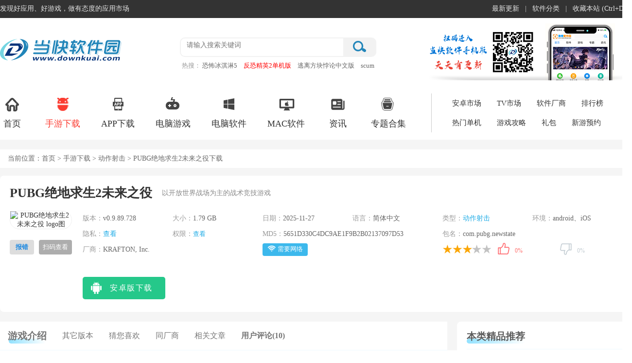

--- FILE ---
content_type: text/html
request_url: https://www.downkuai.com/android/131942.html
body_size: 29385
content:
<!doctype html>
<html>
<head>
<meta http-equiv="Content-Type" content="text/html; charset=utf-8" />
<meta http-equiv="Cache-Control" content="no-transform" />
<meta http-equiv="X-UA-Compatible" content="IE=edge,chrome=1" />
<title>PUBG绝地求生2手游免费下载-PUBG绝地求生2未来之役下载 v0.9.89.728安卓版-当快软件园</title>
<meta name="keywords" content="PUBG绝地求生2手游免费下载,PUBG绝地求生2未来之役下载" />
<meta name="description" content="PUBG绝地求生2未来之役(PUBG NEW STATE)是由端游原版人马打造的一款手机端吃鸡游戏，游戏的画面也更为细腻精致，细节处都制作的更好。该游戏在玩法上继续延续了第一步的经典玩法，所以各位玩家不要担心哦" /> 
<meta http-equiv="mobile-agent" content="format=xhtml; url=https://m.downkuai.com/android/131942.html" />
<meta http-equiv="mobile-agent" content="format=html5; url=https://m.downkuai.com/android/131942.html" />
<link rel="dns-prefetch" href="//img.downkuai.com">
<link href="https://www.downkuai.com/css/dkpublic.css" type="text/css" rel="stylesheet">
<link href="https://www.downkuai.com/css/swiper.min.css" type="text/css" rel="stylesheet">
<link href="https://www.downkuai.com/css/dkazdetail.css?1765273317" type="text/css" rel="stylesheet">
<script type="text/javascript" src="https://jq.downkuai.com/jcoms/dkdetail.js"></script>
</head>
<body>
<div class="topbox">
<div class="w1300">
<div class="topl fl"><span class="home">发现好应用、好游戏，做有态度的应用市场</span></div>
<div class="topr fr"><ul><li><a href="https://www.downkuai.com/update.html">最新更新</a>|</li><li><a href="https://www.downkuai.com/soft_sort.html">软件分类</a>|</li><li><a href="javascript:;" onClick="AddFavorite();">收藏本站 (Ctrl+D)</a></li></ul></div>
</div>
</div>
<div class="headerBox">
<div class="headerBox_head">
<div class="w1300">
<a href="/" class="logo"><img src="https://www.downkuai.com/images/logo-index.png" /></a>
<div class="head_search">
<form action="//search.downkuai.com/" method="get" name="searchTop">
<div class="search_box"><input type="text" autocomplete="off" id="keyword" name="keyword" class="sech_keyword" value="" placeholder="请输入搜索关键词"/><input type="submit" value="" class="sech_btn"></div>
</form>
<div class="search_key"><label>热搜：</label><a href="https://www.downkuai.com/android/146610.html" class="seahotid" >恐怖冰淇淋5</a><a href="https://www.downkuai.com/soft/129875.html" class="seahotid" style="color: #FF0000">反恐精英2单机版</a><a href="https://www.downkuai.com/android/146375.html" class="seahotid" >逃离方块悖论中文版</a><a href="https://www.downkuai.com/android/164816.html" class="seahotid" >scum人渣手游</a><a href="https://www.downkuai.com/soft/108726.html" class="seahotid" style="color: #000000">只狼影逝二度豪华版</a></div>
</div>
<img src="https://www.downkuai.com/images/focus_ewm.png" class="head_ewm" />
</div>
</div>
<div class="headerBox_nav">
<div class="w1300 clearfix">
<ul class="index_nav clearfix">
<li><a target="_blank" href="https://www.downkuai.com/"><i class="Indnav_icon1 indIcon"></i>首页</a></li>
<li class="cur"><a target="_blank" href="https://www.downkuai.com/android/list_14.html"><i class="Indnav_icon2 indIcon"></i>手游下载</a></li>
<li><a target="_blank" href="https://www.downkuai.com/android/list_13.html"><i class="Indnav_icon3 indIcon"></i>APP下载</a></li>
<li><a target="_blank" href="https://www.downkuai.com/game/"><i class="Indnav_icon4 indIcon"></i>电脑游戏</a></li>
<li><a target="_blank" href="https://www.downkuai.com/soft/"><i class="Indnav_icon5 indIcon"></i>电脑软件</a></li>
<li><a target="_blank" href="https://www.downkuai.com/soft/list_153.html"><i class="Indnav_icon6 indIcon"></i>MAC软件 </a></li>
<li><a target="_blank" href="https://www.downkuai.com/article/"><i class="Indnav_icon7 indIcon"></i>资讯</a></li>
<li><a target="_blank" href="https://www.downkuai.com/zt/"><i class="Indnav_icon8 indIcon"></i>专题合集</a></li>
</ul>
<dl class="clearfix">
<dd><a href="https://www.downkuai.com/android/" target="_blank">安卓市场</a></dd>
<dd><a href="https://www.downkuai.com/tv/" target="_blank">TV市场</a></dd>
<dd><a href="https://www.downkuai.com/company/" target="_blank">软件厂商</a></dd>
<dd><a href="https://www.downkuai.com/topdesc/" target="_blank">排行榜</a></dd>
<dd><a href="https://www.downkuai.com/hot/pcgame.html" target="_blank">热门单机</a></dd>
<dd><a href="https://www.downkuai.com/article/list_173.html" target="_blank">游戏攻略</a></dd>
<dd><a href="https://www.downkuai.com/gift/" target="_blank">礼包</a></dd>
<dd><a href="https://www.downkuai.com/xyyy.html" target="_blank">新游预约</a></dd>
</dl>
</div>
</div>
</div><div class="mainContent">
<div class="mc1300">
<div class="pageposition">
<div class="fl">当前位置：<a href="https://www.downkuai.com/">首页</a> ><a href="https://www.downkuai.com/android/list_14.html"> 手游下载</a> > <a href="/android/list_160.html">动作射击</a> > PUBG绝地求生2未来之役下载</div>
</div>
<div class="mainBody no_marTop">
<div class="type_contBox">
<div class="azgm_loadBox">
<div class="azgm_main" id="CuserName" User_Name="wxp" Group_Name="xuxinxin" ctime="2021-03-06 18:55:56" ch="33" pc="3" r="0" pa="2">
<div class="azgm_name fl" id="con_tit">
<h1>PUBG绝地求生2未来之役</h1>
<em class="xbrecBox">以开放世界战场为主的战术竞技游戏</em>
</div>
</div>
<div class="azgm_infoCon azInfo_con">
<div class="azgm_img fl"><img src="//img.downkuai.com/logo/20250328/a114975c23560ec1d332e9115c943340.png" alt="PUBG绝地求生2未来之役 logo图">
<p class="showErr fl"><a>报错</a></p><span class="fr smload"><a href="javascript:;">扫码查看</a></span>
<div class="azgm_loadewm fr"><img src="https://get.downkuai.com/qrcode/?data=https://m.downkuai.com/android/131942.html"/></div>
</div>
<div class="azInfo_box fl clearfix">
<ul class="azInfo_list">
<li><em>版本：</em><span>v0.9.89.728</span></li><li><em>大小：</em><span>1.79 GB</span></li>
<li><em>日期：</em><span>2025-11-27</span></li>
<li><em>语言：</em><span>简体中文</span></li>
<li><em>类型：</em><span><a href="/android/list_160.html" target="_blank">动作射击</a></span></li>
<li><em>环境：</em><span>android、iOS</span></li>
<li><em>隐私：</em><span><a href="https://get.downkuai.com/jump.php?target=https%3A%2F%2Fnewstate.pubg.com%2Fzh-cn%2Fpolicy%2Fprivacypolicy" rel="nofollow" target="_blank">查看</a></span></li>
<li><em>权限：</em><span><a href="javascript:;" class="read_qx">查看</a></span></li>
<li class="hafspan"><em>MD5：</em><span>5651D330C4DC9AE1F9B2B02137097D53</span></li><li class="hafspan"><em>包名：</em><span>com.pubg.newstate</span></li><li class="hafspan"><em>厂商：</em><span class="csspan">KRAFTON, Inc.</span></li>
<li class="cospan">
<span><i class="icon wl"></i>需要网络</span>
</li>
<li class="hafspan">
<div class="fl wcap">
<div class="starBox fl">
<span class="star"><span class="star3"></span> </span>
</div>
<div class="mood fl">
<div id="dingandcai" did="131942" type="soft">
<a id="showding"><span class="dcico" onClick="get_mood('mood1')"></span><span class="bfk"><span id="ding_1" style="width:0%;"><em id="ding_2">0%</em></span></span></a> <a id="showcai"><span class="dcico" onClick="get_mood('mood2')"></span><span class="bfk"><span id="cai_1" style="width:0%;"><em id="cai_2">0%</em></span></span></a>
</div>
</div>
</div>
</li>
</ul>
<div class="az_loadBtnIco">
<ul class="AnDetCLS">
<li class="azbnt"><a href="//get.downkuai.com/download/131942" rel="nofollow"><p class="smico az_ico"><span class="down"></span></p><span>安卓版下载</span></a></li>
</ul>
</div>
</div>
<div class="azgm_loadewm fr"><img src="https://get.downkuai.com/qrcode/?data=https://m.downkuai.com/android/131942.html"/></div>
</div>
</div>
<div class="deta_main_con mt20">
<div class="fl type_con_list main_Left">
<div class="intro_sumItem">
<ul class="deta_nav" id="deta_top_nav">
<li class="cur nav_rjjs" ename="#rjjs">游戏介绍</li>
<li class="nav_qtbb" ename="#qtbb">其它版本</li><li class="nav_xghj" ename="#xghj">猜您喜欢</li><li class="nav_tcsap" ename="#tcsap">同厂商</li><li class="nav_xgwz" ename="#xgwz">相关文章</li><li class="nav_yhpl" ename="#yhpl"><strong>用户评论(10)</strong></li>
</ul>
<div class="intro_sumList" id="rjjs">
<div class="deta_reltag"><ul class="tag-info tagspan">
<li><a href="javascript:void(0);"><i>#</i>横版游戏</a></li>
<li><a href="javascript:void(0);"><i>#</i>射击游戏</a></li>
<li><a href="javascript:void(0);"><i>#</i>无防沉迷游戏</a></li>
<li><a href="javascript:void(0);"><i>#</i>对战游戏</a></li>
<li><a href="javascript:void(0);"><i>#</i>军事游戏</a></li>
</ul></div>
<div class="swiper-container mt20">
<ul class="swiper-wrapper">
<li class="swiper-slide"><img src="//img.downkuai.com/uppic/20241121/d44f9f6b2dcfbaaf950ed404c253da50.png" /></li>
<li class="swiper-slide"><img src="//img.downkuai.com/uppic/20241121/c590d812e8d381519582b28978490819.png" /></li>
<li class="swiper-slide"><img src="//img.downkuai.com/uppic/20241121/d15e12e32aa543118463bc55134febb5.png" /></li>
<li class="swiper-slide"><img src="//img.downkuai.com/uppic/20241121/8378d97b6d79ce933003640ac5acfa48.png" /></li>
<li class="swiper-slide"><img src="//img.downkuai.com/uppic/20241121/ac8ae436058de7de96b6351d85bf987b.png" /></li>
</ul>
<div class="swiper-scrollbar"></div>
</div>
<div class="des">
<p>
<strong>PUBG绝地求生2未来之役</strong>(PUBG NEW STATE)是由端游原版人马打造的一款手机端<a href='https://www.downkuai.com/zt/chsy.html' target='_blank'>吃鸡游戏</a>，游戏的画面也更为细腻精致，细节处都制作的更好。该游戏在玩法上继续延续了第一步的经典玩法，所以各位玩家不要担心哦。玩家可以在新续作中体验到更多好玩的内容，激动人心的竞争创建一个新的PK玩法，添加新的模式让你更容易完成任务；同时在战斗的过程中还添加了许多新的内容，每个人对未来更加充满了期望；吃鸡地图的设计更加多元化而且精彩，同时开放玩家自定义创意地图，随时可以体验各种新模式；如果硬件支持，开启最高画质，效果不输端游哦。快带上自己的朋友，再次参与到精彩刺激的战术竞技中，争取赢得第一。
</p>
<h3>
游戏特色
</h3>
<p>
<strong>1、【实景地图，百人竞技】</strong> 
</p>
<p>
多张超大实景地图，体验丰富的环境变化，百人同场竞技，凭借战斗策略及射击能力勇夺冠军，力争胜利！
</p>
<p>
<strong>2、【逼真场景，极致视听】</strong> 
</p>
<p>
虚幻引擎4技术，成熟细节渲染，超大地图、逼真场景，更细腻、更真实！真实3D音效，高保真实时语音，感受身临其境的极致体验！
</p>
<p>
<strong>3、【爽快操作，真实弹道】</strong> 
</p>
<p>
真实枪械弹道，优秀射击手感，极易上手！几十种真实枪支、枪械真实弹道模拟，真实投掷品投掷轨迹，多种配件，多种近战武器的物理打击，带给玩家酣畅淋漓地战斗射击体验！
</p>
<p>
<strong>4、【丰富载具，狂野飙车】</strong> 
</p>
<p>
多种真实载具，丰富的飙车操纵体验，完美操作手感，比真实更真实！
</p>
<p>
<strong>5、【一键组队，好友开黑】</strong> 
</p>
<p>
随时随地，任性开黑！一键组队，邀请好友语音开黑，好友共战。微信/手Q好友体系、战队系统、聊天室社交，无处不在的游戏内社交体验！上阵兄弟兵，战场见真情！
</p>
<p>
<strong>6、【公平竞技，绿色环境】</strong> 
</p>
<p>
强大的反外挂功能，针对各种机型的适配及性能优化，让游戏更公平、更顺畅！
</p>
<p>
<strong>7、【多种娱乐，模式玩法】</strong> 
</p>
<p>
多种娱乐模式玩法，更集中的战斗区域，更快的游戏节奏，更短的游戏时长，带来畅爽快速的战斗体验！
</p>
<p>
<strong>8、【全新团队，竞技玩法】</strong> 
</p>
<p>
复杂多变的地形结构，近距离的正面战斗。全新规则，全新地图，带来全新竞技体验！
</p>
<h3>
PUBG绝地求生2未来之役压枪攻略
</h3>
<p>
相信很多玩家在游戏内，都不知道<a href='https://www.downkuai.com/zt/jdqssy.html' target='_blank'>绝地求生</a>2压枪技巧有哪些，经常明明先开枪却打不中敌人。本期就给大家带来绝地求生2手游压枪攻略，想在游戏内轻松吃鸡玩家，下面一起来学几招吧。
</p>
<p>
<span style="color:#E53333;">【压枪技巧】</span> 
</p>
<p>
<img src="//img.downkuai.com/uppic/20210917/8580dbc1743a6dbd87f90b7d74702dc8.jpg" alt="" /> 
</p>
<p>
首先拿一把步枪，你可以选择红点或者全息镜，先站在靶场对面100米左右的地方，然后对着墙壁进行自由射击，此时之点击开枪键。这个时候你会发现子弹打着打着就会往上飘，这个时候就需要我们手动压抢。如果子弹是朝着坐上方飘，那么我们手指就向着右下方拖动。
</p>
<p>
<img src="//img.downkuai.com/uppic/20210917/5052ba786e002164fe282d50310717fa.jpg" alt="" /> 
</p>
<p>
大家连续开枪来找到合适的拖动速度，知道出现连续开枪但是子弹都在一个点的情况，此时就压枪成功了。不过需要注意的是，游戏内不同武器的弹道飘逸程度以及方向都不一样，小伙伴如果想熟练使用每一把武器，那么要先去训练场看看他们的弹道究竟如何。
</p>
<p>
<span style="color:#E53333;">【注意事项】</span> 
</p>
<p>
<img src="//img.downkuai.com/uppic/20210917/c429d0bb22fb9495a8187d0389e62996.jpg" alt="" /> 
</p>
<p>
游戏内一般是压步枪比较多，冲锋枪等基本上都是近战硬拼，而一些连发狙击枪也是需要压枪的，具体幅度要比步枪大很多，大家可以在设置里面调整灵敏度，主要保证每一把枪械的压枪速度都一样，这样大家用起来也比较方便。
</p>
<p>
<img src="//img.downkuai.com/uppic/20210917/2458428c6367f9be62aace564a84b3a4.jpg" alt="" /> 
</p>
<p>
以上就是绝地求生2压枪技巧的相关介绍，总的来说需要玩家在实战内多加练习，希望可以帮助到大家。
</p><h3>更新日志</h3><p>
<strong>v0.9.89.728版本</strong> 
</p>
<p>
新赛季
</p>
<p>
全新生存者通行证
</p>
<p>
新服装-CatLolita,CC Robot
</p>
<p>
修复漏洞
</p></div>
<div class="loadMore">
<span><i class="Tclose"></i><i class="Topen"></i></span>
</div>
</div>
<div class="intro_sumList" id="qtbb">
<div class="main_title_2">
<span>其它版本</span> <a href="https://www.downkuai.com/zt/jdqswlzyhj.html" class="index_part_more" target="_blank"></a></div>
<div class="edit_box">
<ul class="new_proItem">
<li><a href="https://www.downkuai.com/android/171427.html" target="_blank" class="fl new_pro_img"><img src="//img.downkuai.com/logo/20250328/3ecce3a2746dea69316c478ae5c1b98a.png"> </a><div class="fl newPro_info"><h3><a href="https://www.downkuai.com/android/171427.html" class="new_pro_name">PUBG未来之役 v0.9.89.728安卓版</a></h3><span>类型：<a href="https://www.downkuai.com/android/list_160.html">动作射击</a></span></div><div class="fl app_type_star"><div class="app_starBox"><span class="star"><span class="star3"></span></span></div></div><div class="fl newPro_spa"><span>1.79 GB</span> <span>简体中文</span> <span>2025-11-27</span></div><div class="fr spe_tlBtn"><a href="https://www.downkuai.com/android/171427.html" rel="nofollow">查看详情</a></div></li>
<li><a href="https://www.downkuai.com/android/169862.html" target="_blank" class="fl new_pro_img"><img src="//img.downkuai.com/logo/20250328/f821944c0942ebcb0dc52632affd723c.png"> </a><div class="fl newPro_info"><h3><a href="https://www.downkuai.com/android/169862.html" class="new_pro_name">绝地求生未来之役港澳台服 v0.9.89.728安卓版</a></h3><span>类型：<a href="https://www.downkuai.com/android/list_160.html">动作射击</a></span></div><div class="fl app_type_star"><div class="app_starBox"><span class="star"><span class="star5"></span></span></div></div><div class="fl newPro_spa"><span>1.79 GB</span> <span>简体中文</span> <span>2025-11-27</span></div><div class="fr spe_tlBtn"><a href="https://www.downkuai.com/android/169862.html" rel="nofollow">查看详情</a></div></li>
<li><a href="https://www.downkuai.com/android/131910.html" target="_blank" class="fl new_pro_img"><img src="//img.downkuai.com/logo/20250328/ea8001266ec17ae8ff0329a13f7f896e.png"> </a><div class="fl newPro_info"><h3><a href="https://www.downkuai.com/android/131910.html" class="new_pro_name">PUBG NEW STATE v0.9.89.728安卓版</a></h3><span>类型：<a href="https://www.downkuai.com/android/list_160.html">动作射击</a></span></div><div class="fl app_type_star"><div class="app_starBox"><span class="star"><span class="star5"></span></span></div></div><div class="fl newPro_spa"><span>1.79 GB</span> <span>简体中文</span> <span>2025-11-27</span></div><div class="fr spe_tlBtn"><a href="https://www.downkuai.com/android/131910.html" rel="nofollow">查看详情</a></div></li>
<li><a href="https://www.downkuai.com/android/146362.html" target="_blank" class="fl new_pro_img"><img src="//img.downkuai.com/logo/20250328/db9ee77940ab7cfbe2a2c44b90930bec.png"> </a><div class="fl newPro_info"><h3><a href="https://www.downkuai.com/android/146362.html" class="new_pro_name">绝地求生未来之役测试服 v0.9.89.728安卓版</a></h3><span>类型：<a href="https://www.downkuai.com/android/list_160.html">动作射击</a></span></div><div class="fl app_type_star"><div class="app_starBox"><span class="star"><span class="star5"></span></span></div></div><div class="fl newPro_spa"><span>1.79 GB</span> <span>简体中文</span> <span>2025-11-27</span></div><div class="fr spe_tlBtn"><a href="https://www.downkuai.com/android/146362.html" rel="nofollow">查看详情</a></div></li>
<li><a href="https://www.downkuai.com/android/173354.html" target="_blank" class="fl new_pro_img"><img src="//img.downkuai.com/logo/20250328/878764c2bc1ceb4f1385501c2255931e.png"> </a><div class="fl newPro_info"><h3><a href="https://www.downkuai.com/android/173354.html" class="new_pro_name">PUBG未来之役国际服 v0.9.89.728安卓版</a></h3><span>类型：<a href="https://www.downkuai.com/android/list_160.html">动作射击</a></span></div><div class="fl app_type_star"><div class="app_starBox"><span class="star"><span class="star5"></span></span></div></div><div class="fl newPro_spa"><span>1.79 GB</span> <span>简体中文</span> <span>2025-11-27</span></div><div class="fr spe_tlBtn"><a href="https://www.downkuai.com/android/173354.html" rel="nofollow">查看详情</a></div></li>
<li><a href="https://www.downkuai.com/android/163642.html" target="_blank" class="fl new_pro_img"><img src="//img.downkuai.com/logo/20250328/812fe749aeac7d919f30963eff3e842a.png"> </a><div class="fl newPro_info"><h3><a href="https://www.downkuai.com/android/163642.html" class="new_pro_name">未来之役国际服 v0.9.89.728安卓版</a></h3><span>类型：<a href="https://www.downkuai.com/android/list_160.html">动作射击</a></span></div><div class="fl app_type_star"><div class="app_starBox"><span class="star"><span class="star3"></span></span></div></div><div class="fl newPro_spa"><span>1.79 GB</span> <span>简体中文</span> <span>2025-12-09</span></div><div class="fr spe_tlBtn"><a href="https://www.downkuai.com/android/163642.html" rel="nofollow">查看详情</a></div></li>
<li><a href="https://www.downkuai.com/android/173625.html" target="_blank" class="fl new_pro_img"><img src="//img.downkuai.com/logo/20250328/33591de03500b53af48723d2b50eb1f7.png"> </a><div class="fl newPro_info"><h3><a href="https://www.downkuai.com/android/173625.html" class="new_pro_name">绝地求生未来之役国际服 v0.9.89.728安卓版</a></h3><span>类型：<a href="https://www.downkuai.com/android/list_160.html">动作射击</a></span></div><div class="fl app_type_star"><div class="app_starBox"><span class="star"><span class="star5"></span></span></div></div><div class="fl newPro_spa"><span>1.79 GB</span> <span>简体中文</span> <span>2025-11-27</span></div><div class="fr spe_tlBtn"><a href="https://www.downkuai.com/android/173625.html" rel="nofollow">查看详情</a></div></li>
<li><a href="https://www.downkuai.com/android/175139.html" target="_blank" class="fl new_pro_img"><img src="//img.downkuai.com/logo/20250328/c2c01a558ff9915bebb5bec2125b828f.png"> </a><div class="fl newPro_info"><h3><a href="https://www.downkuai.com/android/175139.html" class="new_pro_name">绝地求生未来之役先锋服 v0.9.89.728安卓版</a></h3><span>类型：<a href="https://www.downkuai.com/android/list_160.html">动作射击</a></span></div><div class="fl app_type_star"><div class="app_starBox"><span class="star"><span class="star3"></span></span></div></div><div class="fl newPro_spa"><span>1.79 GB</span> <span>简体中文</span> <span>2025-11-27</span></div><div class="fr spe_tlBtn"><a href="https://www.downkuai.com/android/175139.html" rel="nofollow">查看详情</a></div></li>
<li><a href="https://www.downkuai.com/android/159425.html" target="_blank" class="fl new_pro_img"><img src="//img.downkuai.com/logo/20250328/c5711776ba123e3888d59f4fae1ae019.png"> </a><div class="fl newPro_info"><h3><a href="https://www.downkuai.com/android/159425.html" class="new_pro_name">未来之役2026最新版本 v0.9.89.728安卓版</a></h3><span>类型：<a href="https://www.downkuai.com/android/list_160.html">动作射击</a></span></div><div class="fl app_type_star"><div class="app_starBox"><span class="star"><span class="star3"></span></span></div></div><div class="fl newPro_spa"><span>1.79 GB</span> <span>简体中文</span> <span>2025-12-09</span></div><div class="fr spe_tlBtn"><a href="https://www.downkuai.com/android/159425.html" rel="nofollow">查看详情</a></div></li>
<li><a href="https://www.downkuai.com/android/159901.html" target="_blank" class="fl new_pro_img"><img src="//img.downkuai.com/logo/20250328/267ee7bb217a49f4bc94b4ea150481d3.png"> </a><div class="fl newPro_info"><h3><a href="https://www.downkuai.com/android/159901.html" class="new_pro_name">绝地求生2未来之役官方正版 v0.9.89.728安卓版</a></h3><span>类型：<a href="https://www.downkuai.com/android/list_160.html">动作射击</a></span></div><div class="fl app_type_star"><div class="app_starBox"><span class="star"><span class="star3"></span></span></div></div><div class="fl newPro_spa"><span>1.79 GB</span> <span>简体中文</span> <span>2025-12-09</span></div><div class="fr spe_tlBtn"><a href="https://www.downkuai.com/android/159901.html" rel="nofollow">查看详情</a></div></li>
<li><a href="https://www.downkuai.com/android/170119.html" target="_blank" class="fl new_pro_img"><img src="//img.downkuai.com/logo/20250328/b024ac5925b083bf7a07611ee9d9b678.png"> </a><div class="fl newPro_info"><h3><a href="https://www.downkuai.com/android/170119.html" class="new_pro_name">PUBG2国际服 v0.9.89.728安卓版</a></h3><span>类型：<a href="https://www.downkuai.com/android/list_160.html">动作射击</a></span></div><div class="fl app_type_star"><div class="app_starBox"><span class="star"><span class="star5"></span></span></div></div><div class="fl newPro_spa"><span>1.79 GB</span> <span>简体中文</span> <span>2025-11-27</span></div><div class="fr spe_tlBtn"><a href="https://www.downkuai.com/android/170119.html" rel="nofollow">查看详情</a></div></li>
<li><a href="https://www.downkuai.com/android/170121.html" target="_blank" class="fl new_pro_img"><img src="//img.downkuai.com/logo/20250529/806a3f64ca89d5f4ca824aeb792b120c.png"> </a><div class="fl newPro_info"><h3><a href="https://www.downkuai.com/android/170121.html" class="new_pro_name">PUBG2未来之役 v0.9.89.728安卓版</a></h3><span>类型：<a href="https://www.downkuai.com/android/list_160.html">动作射击</a></span></div><div class="fl app_type_star"><div class="app_starBox"><span class="star"><span class="star5"></span></span></div></div><div class="fl newPro_spa"><span>1.79 GB</span> <span>简体中文</span> <span>2025-12-09</span></div><div class="fr spe_tlBtn"><a href="https://www.downkuai.com/android/170121.html" rel="nofollow">查看详情</a></div></li>
<li><a href="https://www.downkuai.com/android/171428.html" target="_blank" class="fl new_pro_img"><img src="//img.downkuai.com/logo/20250328/46d824f97a78b60aece0387346f00f9b.png"> </a><div class="fl newPro_info"><h3><a href="https://www.downkuai.com/android/171428.html" class="new_pro_name">NEW STATE MOBILE v0.9.89.728安卓版</a></h3><span>类型：<a href="https://www.downkuai.com/android/list_160.html">动作射击</a></span></div><div class="fl app_type_star"><div class="app_starBox"><span class="star"><span class="star5"></span></span></div></div><div class="fl newPro_spa"><span>1.79 GB</span> <span>简体中文</span> <span>2025-11-27</span></div><div class="fr spe_tlBtn"><a href="https://www.downkuai.com/android/171428.html" rel="nofollow">查看详情</a></div></li>
<li><a href="https://www.downkuai.com/android/171997.html" target="_blank" class="fl new_pro_img"><img src="//img.downkuai.com/logo/20250328/1d4643fc348bd268e9834b6ff16e2409.png"> </a><div class="fl newPro_info"><h3><a href="https://www.downkuai.com/android/171997.html" class="new_pro_name">绝地求生未来之役 v0.9.89.728安卓版</a></h3><span>类型：<a href="https://www.downkuai.com/android/list_160.html">动作射击</a></span></div><div class="fl app_type_star"><div class="app_starBox"><span class="star"><span class="star5"></span></span></div></div><div class="fl newPro_spa"><span>1.79 GB</span> <span>简体中文</span> <span>2025-12-09</span></div><div class="fr spe_tlBtn"><a href="https://www.downkuai.com/android/171997.html" rel="nofollow">查看详情</a></div></li>
<li><a href="https://www.downkuai.com/android/175743.html" target="_blank" class="fl new_pro_img"><img src="//img.downkuai.com/logo/20250529/3d242cf1cc37e30edd9fc8b3289a353d.png"> </a><div class="fl newPro_info"><h3><a href="https://www.downkuai.com/android/175743.html" class="new_pro_name">绝地求生2未来之役国际服 v0.9.89.728安卓版</a></h3><span>类型：<a href="https://www.downkuai.com/android/list_160.html">动作射击</a></span></div><div class="fl app_type_star"><div class="app_starBox"><span class="star"><span class="star5"></span></span></div></div><div class="fl newPro_spa"><span>1.79 GB</span> <span>简体中文</span> <span>2025-11-27</span></div><div class="fr spe_tlBtn"><a href="https://www.downkuai.com/android/175743.html" rel="nofollow">查看详情</a></div></li>
</ul>
<p class="moreEdit">更多版本</p>
</div>
</div>
<div class="intro_sumList" id="xghj">
<div class="main_title_2">
<span>猜您喜欢</span>
</div>
<ul class="intro_label"><span class="cur">横版游戏</span><span>射击游戏</span><span>无防沉迷游戏</span><span>对战游戏</span><span>军事游戏</span></ul>
<div class="intro_conBox">
<div class="deta_cont_item">
<div class="DCLsszt">
<img src="//img.downkuai.com/logo/20240827/5afa8828aa18a0585972206edfcf0ef4.png">
<div>
<a href="https://www.downkuai.com/zt/mxw2.html"><span class="span1">横版游戏大全</span></a><span class="span2"><a href="https://www.downkuai.com/zt/mxw2.html">共 <i>138</i> 款软件&gt;</a></span>
</div>
<p>想要沉浸在无限乐趣的横版游戏世界吗？<strong>横版游戏大全</strong>为大家精选各种横版游戏类型，让你一次玩个过瘾。里面的游戏从横版格斗、横版闯关、横版动作、横版冒险、横版单机等类型中精选出来的<strong>最新最火爆的横版游戏</strong>。<br/>
其中就有咱们熟知的火影忍者、元气骑士、PUBGMOBILE、和平精英、原神以及饥荒手游等众多热门游戏，满足你的多样需求。每一款手游都独具特色，让你尽情享受跳跃、射击、闯关等丰富玩法，和好友一起组队，共同挑战极限！别再等待，立即下载体验吧！</p>
</div>
<ul class="DCLssztUl">
<li><a href="https://www.downkuai.com/android/113395.html"><img src="//img.downkuai.com/logo/20240516/417cb1f7c3da8eebdef4dd72bbee5b64.png"><p>火影忍者手游</p></a><a href="https://www.downkuai.com/android/113395.html" class="ztxiazai">查看</a></li><li><a href="https://www.downkuai.com/android/137103.html"><img src="//img.downkuai.com/logo/20250406/a09f924f7b41e013cece2fb9dd87ff25.png"><p>暗影格斗3官方正版</p></a><a href="https://www.downkuai.com/android/137103.html" class="ztxiazai">查看</a></li><li><a href="https://www.downkuai.com/android/150818.html"><img src="//img.downkuai.com/logo/20211217/838c2229d8dc15f1256875121da13120.png"><p>奥特曼格斗进化3中文版</p></a><a href="https://www.downkuai.com/android/150818.html" class="ztxiazai">查看</a></li><li><a href="https://www.downkuai.com/android/151752.html"><img src="//img.downkuai.com/logo/20211227/2be8a27469e55d4bc11d4cd4b7b6db6b.png"><p>拳皇98街机版手机版</p></a><a href="https://www.downkuai.com/android/151752.html" class="ztxiazai">查看</a></li><li><a href="https://www.downkuai.com/android/163967.html"><img src="//img.downkuai.com/logo/20220801/5cc29b2d721c4b96de0ba5c551f8a8b9.png"><p>死神vs火影2026最新版</p></a><a href="https://www.downkuai.com/android/163967.html" class="ztxiazai">查看</a></li><li><a href="https://www.downkuai.com/android/164391.html"><img src="//img.downkuai.com/logo/20251219/f009a85afcded6d931a225d52b3e6158.png"><p>像素火影2026最新版</p></a><a href="https://www.downkuai.com/android/164391.html" class="ztxiazai">查看</a></li><li><a href="https://www.downkuai.com/android/167843.html"><img src="//img.downkuai.com/logo/20221024/777efa48aeedaff57d07c7f4d5a3d9fa.png"><p>拳皇2002风云再起手机版</p></a><a href="https://www.downkuai.com/android/167843.html" class="ztxiazai">查看</a></li><li><a href="https://www.downkuai.com/android/171806.html"><img src="//img.downkuai.com/logo/20251022/b5af82abababb2ea2a02dd025d7eaeca.png"><p>地下城与勇士手游</p></a><a href="https://www.downkuai.com/android/171806.html" class="ztxiazai">查看</a></li><li><a href="https://www.downkuai.com/android/128767.html"><img src="//img.downkuai.com/logo/20250806/e21da5f2043a083f7244470023ef3eae.png"><p>漫威超级争霸战</p></a><a href="https://www.downkuai.com/android/128767.html" class="ztxiazai">查看</a></li><li><a href="https://www.downkuai.com/android/163816.html"><img src="//img.downkuai.com/logo/20231220/4c811d36065d513e157a83f031fbf825.png"><p>拳皇全明星最新版本</p></a><a href="https://www.downkuai.com/android/163816.html" class="ztxiazai">查看</a></li><li><a href="https://www.downkuai.com/android/147332.html"><img src="//img.downkuai.com/logo/20241215/651a4636217cc831f04e4cc0de09d00b.png"><p>时空猎人3手游官方正版</p></a><a href="https://www.downkuai.com/android/147332.html" class="ztxiazai">查看</a></li><li><a href="https://www.downkuai.com/android/143886.html"><img src="//img.downkuai.com/logo/20230424/e83a9f0628cb61d651c4f74049e81830.png"><p>聚爆Implosion</p></a><a href="https://www.downkuai.com/android/143886.html" class="ztxiazai">查看</a></li><li><a href="https://www.downkuai.com/android/162153.html"><img src="//img.downkuai.com/logo/20230711/5164c77ee8b0f550936db57300251872.png"><p>火影忍者亿忍集结最新版</p></a><a href="https://www.downkuai.com/android/162153.html" class="ztxiazai">查看</a></li><li><a href="https://www.downkuai.com/android/167631.html"><img src="//img.downkuai.com/logo/20251023/9b16f107a75e5f0e95850ba4ec64ea3b.png"><p>拳皇97手机版</p></a><a href="https://www.downkuai.com/android/167631.html" class="ztxiazai">查看</a></li><li><a href="https://www.downkuai.com/android/168141.html"><img src="//img.downkuai.com/logo/20221104/ae33e3c3b23a024b5c6da42fdd6dfd79.png"><p>拳皇2001手机版</p></a><a href="https://www.downkuai.com/android/168141.html" class="ztxiazai">查看</a></li><li><a href="https://www.downkuai.com/android/147041.html"><img src="//img.downkuai.com/logo/20221018/bd9b8086e074c7de18c87abbeca9c362.png"><p>mugen街机拳皇97</p></a><a href="https://www.downkuai.com/android/147041.html" class="ztxiazai">查看</a></li></ul>
</div>
<div class="deta_cont_item"style="display: none">
<div class="DCLsszt">
<img src="//img.downkuai.com/logo/20240828/4ca466b50d2a463f9d4d8f5e3f1e296e.png">
<div>
<a href="https://www.downkuai.com/zt/sjyxsy.html"><span class="span1">射击游戏大全</span></a><span class="span2"><a href="https://www.downkuai.com/zt/sjyxsy.html">共 <i>129</i> 款软件&gt;</a></span>
</div>
<p><strong>射击类游戏</strong>一直在手机游戏市场上占有重要地位，因其多元化的游戏模式、实时在线对战、丰富武器选择与个性化定制功能，深受玩家喜爱。随着时代的变迁，一些经典的射击游戏逐渐淡出了我们视线，但作为一个长久的游戏专题，它们从没真正消散过。<br/>
为此，小编在这里为大家准备了一份<strong>射击游戏大全</strong>，汇集了众多好玩的手机射击游戏，其中包括和平精英、PUBGMOBILE国际服、超凡先锋、使命召唤战区等等热门手机射击游戏。无论你是想体验第一人称射击游戏、多人联机射击游戏、高分高画质射击游戏、二次元美少女射击游戏还是免实名认证射击游戏，都可以在STG类型游戏中找到，满足了玩家对射击游戏的不同需求，欢迎大家分享收藏！</p>
</div>
<ul class="DCLssztUl">
<li><a href="https://www.downkuai.com/android/149134.html"><img src="//img.downkuai.com/logo/20241111/64791863ffd74b52831279e0b52b6c26.png"><p>PUBG国际服手游(PUBG MOBILE)</p></a><a href="https://www.downkuai.com/android/149134.html" class="ztxiazai">查看</a></li><li><a href="https://www.downkuai.com/android/157115.html"><img src="//img.downkuai.com/logo/20230417/8f2b0196ff0eefdffd062996d5e37c69.jpg"><p>暗区突围官方正版</p></a><a href="https://www.downkuai.com/android/157115.html" class="ztxiazai">查看</a></li><li><a href="https://www.downkuai.com/android/49033.html"><img src="//img.downkuai.com/logo/20250118/64f3624817b408d923aa8df6f22ebbff.png"><p>动物王者正版(Zooba)</p></a><a href="https://www.downkuai.com/android/49033.html" class="ztxiazai">查看</a></li><li><a href="https://www.downkuai.com/android/108699.html"><img src="//img.downkuai.com/logo/20240618/0e6c2134f6f7f670fb6b8fab1205bc0a.png"><p>和平精英2026最新版</p></a><a href="https://www.downkuai.com/android/108699.html" class="ztxiazai">查看</a></li><li><a href="https://www.downkuai.com/android/108713.html"><img src="//img.downkuai.com/logo/20251205/e611e9258f608fa99ac89fe318f7b78d.png"><p>香肠派对</p></a><a href="https://www.downkuai.com/android/108713.html" class="ztxiazai">查看</a></li><li><a href="https://www.downkuai.com/android/111718.html"><img src="//img.downkuai.com/logo/20200415/cd14e0cb613b95c6e7c2895c7e494368.png"><p>无尽行动手游</p></a><a href="https://www.downkuai.com/android/111718.html" class="ztxiazai">查看</a></li><li><a href="https://www.downkuai.com/android/111909.html"><img src="//img.downkuai.com/logo/20251205/13915921c9b8656d5d624c24487004b2.png"><p>代号血战正式服</p></a><a href="https://www.downkuai.com/android/111909.html" class="ztxiazai">查看</a></li><li><a href="https://www.downkuai.com/android/148122.html"><img src="//img.downkuai.com/logo/20230413/c9cfb98791aec4d7a535cb5191befe72.png"><p>枪破黎明</p></a><a href="https://www.downkuai.com/android/148122.html" class="ztxiazai">查看</a></li><li><a href="https://www.downkuai.com/android/152125.html"><img src="//img.downkuai.com/logo/20250918/a262e98de0cf3be57317487b3158dc82.png"><p>前锋突袭</p></a><a href="https://www.downkuai.com/android/152125.html" class="ztxiazai">查看</a></li><li><a href="https://www.downkuai.com/android/175333.html"><img src="//img.downkuai.com/logo/20251128/d0ed42fe5e6db0605a341162d221d6aa.png"><p>萤火突击国服</p></a><a href="https://www.downkuai.com/android/175333.html" class="ztxiazai">查看</a></li><li><a href="https://www.downkuai.com/android/173354.html"><img src="//img.downkuai.com/logo/20250328/878764c2bc1ceb4f1385501c2255931e.png"><p>PUBG未来之役国际服</p></a><a href="https://www.downkuai.com/android/173354.html" class="ztxiazai">查看</a></li><li><a href="https://www.downkuai.com/android/159808.html"><img src="//img.downkuai.com/logo/20250920/445ed2ee7ccf804785e472fe5af0d617.png"><p>严阵以待手机版</p></a><a href="https://www.downkuai.com/android/159808.html" class="ztxiazai">查看</a></li><li><a href="https://www.downkuai.com/android/171801.html"><img src="//img.downkuai.com/logo/20250805/a15fc7a731a6f6edca217364d63cbed2.png"><p>Free Fire MAX</p></a><a href="https://www.downkuai.com/android/171801.html" class="ztxiazai">查看</a></li><li><a href="https://www.downkuai.com/android/125114.html"><img src="//img.downkuai.com/logo/20251031/de68c3ff1f71d835c58472d3b02fd34f.png"><p>我要活下去</p></a><a href="https://www.downkuai.com/android/125114.html" class="ztxiazai">查看</a></li><li><a href="https://www.downkuai.com/android/108974.html"><img src="//img.downkuai.com/logo/20251205/aae4590b9f6aa902bf134ffb86fb9186.png"><p>明日之后最新版本2026</p></a><a href="https://www.downkuai.com/android/108974.html" class="ztxiazai">查看</a></li><li><a href="https://www.downkuai.com/android/179771.html"><img src="//img.downkuai.com/logo/20241208/26c54a32baf11d2678d136b684577cb4.png"><p>使命召唤战区</p></a><a href="https://www.downkuai.com/android/179771.html" class="ztxiazai">查看</a></li></ul>
</div>
<div class="deta_cont_item"style="display: none">
<div class="DCLsszt">
<img src="//img.downkuai.com/logo/20240831/22ec28e07751bdf67b7a4a38397611ed.png">
<div>
<a href="https://www.downkuai.com/zt/fcmxzyx.html"><span class="span1">无防沉迷游戏大全</span></a><span class="span2"><a href="https://www.downkuai.com/zt/fcmxzyx.html">共 <i>102</i> 款软件&gt;</a></span>
</div>
<p>无防沉迷游戏是指不受时间限制的游戏，众所周知，很多游戏都有防沉迷系统，这也在一定程度上影响了玩家的游戏舒适体验，还有一些未成年玩家想在假期时间玩会游戏来放松一下都比较困难。那么，没有防沉迷的游戏有哪些？<br/>
为此，小编给大家整理出了一份<strong>无防沉迷游戏大全</strong>，其中包括PUBGMOBILE国际服、现代战舰、决胜时刻台服等热门游戏。题材玩法囊括动作射击、休闲益智、冒险解谜、模拟经营、赛车竞速等等。无论你是想体验刺激冒险，还是寻找休闲娱乐，这些不受防沉迷限制的手游都能满足你的需求，还在犹豫什么，快来下载体验吧！</p>
</div>
<ul class="DCLssztUl">
<li><a href="https://www.downkuai.com/android/137060.html"><img src="//img.downkuai.com/logo/20241111/fb76cd7576e34aa39d4e8aba8481bd68.png"><p>PUBGMOBILE国际服地铁逃生</p></a><a href="https://www.downkuai.com/android/137060.html" class="ztxiazai">查看</a></li><li><a href="https://www.downkuai.com/android/172842.html"><img src="//img.downkuai.com/logo/20251205/66c3714f74b703a0a8845a06e3848392.png"><p>代号血战国际服(Blood Strike)</p></a><a href="https://www.downkuai.com/android/172842.html" class="ztxiazai">查看</a></li><li><a href="https://www.downkuai.com/android/174942.html"><img src="//img.downkuai.com/logo/20231116/8993db68762e259158eb98777b93c837.png"><p>决胜时刻台服手游</p></a><a href="https://www.downkuai.com/android/174942.html" class="ztxiazai">查看</a></li><li><a href="https://www.downkuai.com/android/159473.html"><img src="//img.downkuai.com/logo/20250424/f53354bf5a38cee9ef43f7365224c068.png"><p>特种部队小组3</p></a><a href="https://www.downkuai.com/android/159473.html" class="ztxiazai">查看</a></li><li><a href="https://www.downkuai.com/android/159901.html"><img src="//img.downkuai.com/logo/20250328/267ee7bb217a49f4bc94b4ea150481d3.png"><p>绝地求生2未来之役官方正版</p></a><a href="https://www.downkuai.com/android/159901.html" class="ztxiazai">查看</a></li><li><a href="https://www.downkuai.com/android/162199.html"><img src="//img.downkuai.com/logo/20260110/e71e7f95a598d4929b5107a65b833e04.png"><p>堡垒之夜国际服</p></a><a href="https://www.downkuai.com/android/162199.html" class="ztxiazai">查看</a></li><li><a href="https://www.downkuai.com/android/125960.html"><img src="//img.downkuai.com/logo/20251220/7526edb204194377af94f16996112068.png"><p>对峙2手游官方正版</p></a><a href="https://www.downkuai.com/android/125960.html" class="ztxiazai">查看</a></li><li><a href="https://www.downkuai.com/android/177666.html"><img src="//img.downkuai.com/logo/20251230/7da6787802d1ac0d935132488acbf36d.png"><p>Archero国际版</p></a><a href="https://www.downkuai.com/android/177666.html" class="ztxiazai">查看</a></li><li><a href="https://www.downkuai.com/android/111114.html"><img src="//img.downkuai.com/logo/20240725/89eabe9aba27c03dae81cbc3e7e4e906.png"><p>火力掩护中文版</p></a><a href="https://www.downkuai.com/android/111114.html" class="ztxiazai">查看</a></li><li><a href="https://www.downkuai.com/android/164131.html"><img src="//img.downkuai.com/logo/20250406/1f7ea07b58dddf3f249d8d9d5866ebf4.png"><p>战斗大师2026最新版本</p></a><a href="https://www.downkuai.com/android/164131.html" class="ztxiazai">查看</a></li><li><a href="https://www.downkuai.com/android/148821.html"><img src="//img.downkuai.com/logo/20230329/455790784f602044d617fe23a2a71bee.png"><p>僵尸前线4官方正版</p></a><a href="https://www.downkuai.com/android/148821.html" class="ztxiazai">查看</a></li><li><a href="https://www.downkuai.com/android/172941.html"><img src="//img.downkuai.com/logo/20230306/fd27490b75f982d967aac820a8bd5ac3.png"><p>尘烟霓虹中文版</p></a><a href="https://www.downkuai.com/android/172941.html" class="ztxiazai">查看</a></li><li><a href="https://www.downkuai.com/android/141854.html"><img src="//img.downkuai.com/logo/20251223/ce04ad3dbd5474ac51da5ad147b45d2a.png"><p>特种部队小组2中文版</p></a><a href="https://www.downkuai.com/android/141854.html" class="ztxiazai">查看</a></li><li><a href="https://www.downkuai.com/android/173889.html"><img src="//img.downkuai.com/logo/20230403/8e72440b60bbf0c0dafb1b462c40cacb.png"><p>反恐突袭破解版</p></a><a href="https://www.downkuai.com/android/173889.html" class="ztxiazai">查看</a></li><li><a href="https://www.downkuai.com/android/163141.html"><img src="//img.downkuai.com/logo/20250106/69eab0098258b3506f94386340d5a7dc.png"><p>死亡扳机2中文版</p></a><a href="https://www.downkuai.com/android/163141.html" class="ztxiazai">查看</a></li><li><a href="https://www.downkuai.com/android/171064.html"><img src="//img.downkuai.com/logo/20221226/d38be8841212a9f5d069c6f23d448e88.png"><p>贫瘠之地国际服</p></a><a href="https://www.downkuai.com/android/171064.html" class="ztxiazai">查看</a></li></ul>
</div>
<div class="deta_cont_item"style="display: none">
<div class="DCLsszt">
<img src="//img.downkuai.com/logo/20240901/541691ce28bbe20c8a952ad0d52b88a1.png">
<div>
<a href="https://www.downkuai.com/zt/npyycyx.html"><span class="span1">对战游戏大全</span></a><span class="span2"><a href="https://www.downkuai.com/zt/npyycyx.html">共 <i>73</i> 款软件&gt;</a></span>
</div>
<p>对战游戏是一种以玩家之间的互动竞争为核心的电子游戏类型，通常要求玩家与其他玩家或AI控制的对手进行战斗或比赛。这类游戏的关键特征在于竞争性。那么，好玩的对战游戏有哪些呢？<br/>
<strong>对战游戏大全</strong>为广大玩家收集了众多好玩的对战类手游，其中包括王者荣耀、英雄联盟 、三国杀、皇室战争、QQ飞车、真实拳击等热门对战游戏。题材玩法囊括射击、卡牌、moba、竞速、动作等，该合集可以很好的满足玩家对手机对战游戏的不同需求，喜欢的朋友欢迎分享收藏！</p>
</div>
<ul class="DCLssztUl">
<li><a href="https://www.downkuai.com/android/79826.html"><img src="//img.downkuai.com/logo/20250925/33c65ac8f3d7e920135f3489b38ceb53.png"><p>王者荣耀</p></a><a href="https://www.downkuai.com/android/79826.html" class="ztxiazai">查看</a></li><li><a href="https://www.downkuai.com/android/147444.html"><img src="//img.downkuai.com/logo/20251023/1a33a8f61049094c626223b1564eb608.png"><p>英雄联盟手游电竞客户端</p></a><a href="https://www.downkuai.com/android/147444.html" class="ztxiazai">查看</a></li><li><a href="https://www.downkuai.com/android/171380.html"><img src="//img.downkuai.com/logo/20251204/c002516876def01832a5b83d64ef34ee.png"><p>宝可梦unite手游</p></a><a href="https://www.downkuai.com/android/171380.html" class="ztxiazai">查看</a></li><li><a href="https://www.downkuai.com/android/170767.html"><img src="//img.downkuai.com/logo/20221219/4a73714254c1ad696df609d137c61eff.png"><p>英雄血战官方正版(Heroes Arena)</p></a><a href="https://www.downkuai.com/android/170767.html" class="ztxiazai">查看</a></li><li><a href="https://www.downkuai.com/android/116072.html"><img src="//img.downkuai.com/logo/20250510/52b5aa3b19c1ddabafab2f49c2fa7b35.png"><p>时空召唤</p></a><a href="https://www.downkuai.com/android/116072.html" class="ztxiazai">查看</a></li><li><a href="https://www.downkuai.com/android/108660.html"><img src="//img.downkuai.com/logo/20250112/1ed08ae76d7606d33170ab1b1615d0c5.png"><p>非人学园官服</p></a><a href="https://www.downkuai.com/android/108660.html" class="ztxiazai">查看</a></li><li><a href="https://www.downkuai.com/android/108985.html"><img src="//img.downkuai.com/logo/20251230/89739e84b09552ef24a0992179323f12.png"><p>决战平安京网易版</p></a><a href="https://www.downkuai.com/android/108985.html" class="ztxiazai">查看</a></li><li><a href="https://www.downkuai.com/android/172843.html"><img src="//img.downkuai.com/logo/20230302/d22ef6fef7dd75cb52ce0c87d25220ba.png"><p>虚荣2026最新版</p></a><a href="https://www.downkuai.com/android/172843.html" class="ztxiazai">查看</a></li><li><a href="https://www.downkuai.com/android/119092.html"><img src="//img.downkuai.com/logo/20230815/b87bbfd7ed1eb384b0fd0b3af9bd250d.png"><p>曙光英雄手游官方版</p></a><a href="https://www.downkuai.com/android/119092.html" class="ztxiazai">查看</a></li><li><a href="https://www.downkuai.com/android/163242.html"><img src="//img.downkuai.com/logo/20251120/f859ef0880b9988587ec66636c76a59b.png"><p>梦三国手游官方版</p></a><a href="https://www.downkuai.com/android/163242.html" class="ztxiazai">查看</a></li><li><a href="https://www.downkuai.com/android/115880.html"><img src="//img.downkuai.com/logo/20240304/a66b5f6dca55aecc377b9e9ec7af7717.png"><p>英魂之刃官方版</p></a><a href="https://www.downkuai.com/android/115880.html" class="ztxiazai">查看</a></li><li><a href="https://www.downkuai.com/android/146357.html"><img src="//img.downkuai.com/logo/20251219/6bfbc4f6dd409f8a0e550ebddd5f80b7.png"><p>传说对决官方正版</p></a><a href="https://www.downkuai.com/android/146357.html" class="ztxiazai">查看</a></li><li><a href="https://www.downkuai.com/android/142992.html"><img src="//img.downkuai.com/logo/20260108/628ca9deda0d135087eaae30491d6b06.png"><p>三国杀移动版官方正版</p></a><a href="https://www.downkuai.com/android/142992.html" class="ztxiazai">查看</a></li><li><a href="https://www.downkuai.com/android/130964.html"><img src="//img.downkuai.com/logo/20240416/3548e934dd0798b956e4e17e4a39de13.png"><p>决斗之城官方版</p></a><a href="https://www.downkuai.com/android/130964.html" class="ztxiazai">查看</a></li><li><a href="https://www.downkuai.com/android/144408.html"><img src="//img.downkuai.com/logo/20250116/458055f2589d2a46fec1f1ff38c535dc.png"><p>金铲铲之战官方版</p></a><a href="https://www.downkuai.com/android/144408.html" class="ztxiazai">查看</a></li><li><a href="https://www.downkuai.com/android/108887.html"><img src="//img.downkuai.com/logo/20250715/cba816df2cd327342f8f08af4a1ba8fa.png"><p>阴阳师百闻牌最新版</p></a><a href="https://www.downkuai.com/android/108887.html" class="ztxiazai">查看</a></li></ul>
</div>
<div class="deta_cont_item"style="display: none">
<div class="DCLsszt">
<img src="//img.downkuai.com/logo/20240831/b581b8f38c4c3c65f11936f800f9b513.png">
<div>
<a href="https://www.downkuai.com/zt/jssy.html"><span class="span1">军事游戏大全</span></a><span class="span2"><a href="https://www.downkuai.com/zt/jssy.html">共 <i>90</i> 款软件&gt;</a></span>
</div>
<p>军事类游戏是一种以军事为主题的手机游戏，通常涉及战争、战略、战术、武器等元素，可以让玩家体验不同的历史时期和地区的军事冲突，或者创造自己的虚拟战场。军事游戏也可以培养玩家的思维能力和应变能力，同时也有娱乐和教育的作用。<br />
<strong>军事游戏大全</strong>收录了众多好玩的军事题材的游戏，其中包含战舰模拟器、巅峰坦克、战争雷霆、现代空战3D、空战争锋等热门军事游戏。想体验海战、空战、二战、硬核枪战以及坦克战争等军事游戏玩法的小伙伴，都可以在军事题材的游戏中找到，欢迎各位小伙伴分享收藏！
</p>
</div>
<ul class="DCLssztUl">
<li><a href="https://www.downkuai.com/android/109075.html"><img src="//img.downkuai.com/logo/20220830/3cf3e94a8cc4f5505d76d898e6aa25fd.png"><p>战舰激斗中文版</p></a><a href="https://www.downkuai.com/android/109075.html" class="ztxiazai">查看</a></li><li><a href="https://www.downkuai.com/android/117158.html"><img src="//img.downkuai.com/logo/20250519/a6e1e21e4bc6274f0011527f89a456d3.png"><p>舰队指挥官手游官方版</p></a><a href="https://www.downkuai.com/android/117158.html" class="ztxiazai">查看</a></li><li><a href="https://www.downkuai.com/android/120166.html"><img src="//img.downkuai.com/logo/20250813/270e112500517686ecd4cf821d7f9273.png"><p>荣耀舰队（0.1折每天送6480代金券）</p></a><a href="https://www.downkuai.com/android/120166.html" class="ztxiazai">查看</a></li><li><a href="https://www.downkuai.com/android/129953.html"><img src="//img.downkuai.com/logo/20250620/607e8e7bfcd62e87ce1f46667fb83a55.png"><p>巅峰战舰满v版</p></a><a href="https://www.downkuai.com/android/129953.html" class="ztxiazai">查看</a></li><li><a href="https://www.downkuai.com/android/130282.html"><img src="//img.downkuai.com/logo/20250301/413960f13329598e8763a842c478ba52.png"><p>战舰猎手</p></a><a href="https://www.downkuai.com/android/130282.html" class="ztxiazai">查看</a></li><li><a href="https://www.downkuai.com/android/138414.html"><img src="//img.downkuai.com/logo/20230907/5d359490689c787a20457f9004bf91e4.png"><p>战舰世界闪击战</p></a><a href="https://www.downkuai.com/android/138414.html" class="ztxiazai">查看</a></li><li><a href="https://www.downkuai.com/android/139069.html"><img src="//img.downkuai.com/logo/20240226/6cb9882cf46641f55403ab8327643159.png"><p>超级舰队3k官方版</p></a><a href="https://www.downkuai.com/android/139069.html" class="ztxiazai">查看</a></li><li><a href="https://www.downkuai.com/android/145619.html"><img src="//img.downkuai.com/logo/20240521/0cdf40438f98c9fc014a72af3ee3d16e.png"><p>炮艇战3d</p></a><a href="https://www.downkuai.com/android/145619.html" class="ztxiazai">查看</a></li><li><a href="https://www.downkuai.com/android/155806.html"><img src="//img.downkuai.com/logo/20220323/1c1936687f89d49490b35151a03c5006.png"><p>舰指太平洋</p></a><a href="https://www.downkuai.com/android/155806.html" class="ztxiazai">查看</a></li><li><a href="https://www.downkuai.com/android/163186.html"><img src="//img.downkuai.com/logo/20231116/99f076b8c822ae5064329f1de1256030.png"><p>海战棋2</p></a><a href="https://www.downkuai.com/android/163186.html" class="ztxiazai">查看</a></li><li><a href="https://www.downkuai.com/android/171416.html"><img src="//img.downkuai.com/logo/20240130/2c60e149536fb2fa369aaad61ebcd0c1.png"><p>战舰模拟器手机版</p></a><a href="https://www.downkuai.com/android/171416.html" class="ztxiazai">查看</a></li><li><a href="https://www.downkuai.com/android/173738.html"><img src="//img.downkuai.com/logo/20250602/f2854cd75a92826e49c5bedb377857ab.png"><p>战争雷霆2026最新版</p></a><a href="https://www.downkuai.com/android/173738.html" class="ztxiazai">查看</a></li><li><a href="https://www.downkuai.com/android/178823.html"><img src="//img.downkuai.com/logo/20251204/a913f4e7db62c7523e64152102caa8fb.png"><p>战舰帝国手游</p></a><a href="https://www.downkuai.com/android/178823.html" class="ztxiazai">查看</a></li><li><a href="https://www.downkuai.com/android/179128.html"><img src="//img.downkuai.com/logo/20251015/6b20798ceed553f714c61d6a8b1d2b0b.png"><p>战舰移动2</p></a><a href="https://www.downkuai.com/android/179128.html" class="ztxiazai">查看</a></li><li><a href="https://www.downkuai.com/android/135826.html"><img src="//img.downkuai.com/logo/20250620/2f51bdf77b7b4fdb5ac9451bb8a843a4.png"><p>巅峰战舰官方正版</p></a><a href="https://www.downkuai.com/android/135826.html" class="ztxiazai">查看</a></li><li><a href="https://www.downkuai.com/android/159351.html"><img src="//img.downkuai.com/logo/20220519/9de3213470b4ba8f551dc46ac7dba470.png"><p>战舰世界传奇手机版最新版</p></a><a href="https://www.downkuai.com/android/159351.html" class="ztxiazai">查看</a></li></ul>
</div>
</div>
</div>
<div class="intro_sumList" id="tcsap">
<div class="main_title_2">
<span>同厂商</span></div>
<ul class="intro_tcsItem">
<li class="cur"><a>安卓版</a>/</li>
<li><a>电脑版</a></li>
</ul>
<div class="intro_conBox">
<div class="deta_cont_item" >
<ul class="xtcs_list">
<li>
<a href="https://www.downkuai.com/android/181667.html" target="_blank" class="picAndRank"> <img src="//img.downkuai.com/logo/20250618/3edcbb5a8710ea52af7c3153b95ed8a8.png"> </a>
<div class="app_info">
<a href="https://www.downkuai.com/android/181667.html" target="_blank">至暗时刻游戏官方正版</a>
<p><a href="https://www.downkuai.com/android/list_159.html">角色扮演</a> | <u class="size">479.79 MB</u></p>
</div>
</li>
<li>
<a href="https://www.downkuai.com/android/171434.html" target="_blank" class="picAndRank"> <img src="//img.downkuai.com/logo/20250915/d5034438286a5c06191b8d5ed0115b25.png"> </a>
<div class="app_info">
<a href="https://www.downkuai.com/android/171434.html" target="_blank">PUBG印度服</a>
<p><a href="https://www.downkuai.com/android/list_160.html">动作射击</a> | <u class="size">1.15 GB</u></p>
</div>
</li>
<li>
<a href="https://www.downkuai.com/android/184197.html" target="_blank" class="picAndRank"> <img src="//img.downkuai.com/logo/20251010/e8929f6ff65e7da5a50ffd9a53cb09cd.png"> </a>
<div class="app_info">
<a href="https://www.downkuai.com/android/184197.html" target="_blank">终极街机赛车</a>
<p><a href="https://www.downkuai.com/android/list_183.html">赛车竞速</a> | <u class="size">290.45 MB</u></p>
</div>
</li>
<li>
<a href="https://www.downkuai.com/android/183986.html" target="_blank" class="picAndRank"> <img src="//img.downkuai.com/logo/20250918/32f13cdb10fcdd14af2846e913ae285e.png"> </a>
<div class="app_info">
<a href="https://www.downkuai.com/android/183986.html" target="_blank">星际冲突(绝地求生厂商新作)</a>
<p><a href="https://www.downkuai.com/android/list_160.html">动作射击</a> | <u class="size">225.75 MB</u></p>
</div>
</li>
</ul>
</div>
<div class="deta_cont_item" style="display: none">
<ul class="xtcs_list">
<li>
<a href="https://www.downkuai.com/soft/150512.html" target="_blank" class="pc_pic"> <img src="//img.downkuai.com/logo/20211209/75538ecf59240e29d1dd4a6109997c59.jpg"> </a>
<div class="app_info">
<a href="https://www.downkuai.com/soft/150512.html" target="_blank">雷霆一号游戏中文版</a>
<p><a href="https://www.downkuai.com/game/list_196.html">射击游戏</a> | <u class="size">14.93 GB</u></p>
</div>
</li>
</ul>
</div>
</div>
</div>
<div class="intro_sumList" id="xgwz">
<div class="main_title_2">
<span>游戏攻略资讯&FAQ</span>
</div>
<ul class="intro_tcsItem">
<li class="cur"><a>游戏攻略</a>/</li>
<li><a>常见问题</a></li>
</ul>
<div class="intro_conBox">
<div class="deta_cont_item">
<ul class="xgnews ">
<li><a href="https://www.downkuai.com/article/19490.html" target="_blank" class="newsPic"><img src="//img.downkuai.com/logo/20240430/2db5ffa49d08b536515672159a87f9ca.jpg"></a><div class="newsInfo"><a href="https://www.downkuai.com/article/19490.html">绝地求生2未来之役充值教程</a><p>绝地求生2未来之役是一款未来感十足的吃鸡枪战手游，本作与前作相比不仅仅是时代和世界观设定变了，而且还加入了一些未来科技感...</p></div></li>
</ul>
</div>
<div class="deta_cont_item"  style="display: none">
<ul class="xgnews ">
<li><a href="https://www.downkuai.com/article/24875.html" target="_blank" class="newsPic"><img src="//img.downkuai.com/logo/20230318/c9816eac87826beb5e82c854465c717d.jpg"></a><div class="newsInfo"><a href="https://www.downkuai.com/article/24875.html">绝地求生未来之役弹浏览器解决方法</a><p>绝地求生未来之役又名为New State Mobile，是一款由原蓝洞工作室开发线上大逃杀游戏，不少玩家游玩绝地求生未来之役时都深受下图...</p></div></li>
</ul>
</div>
</div>
</div>
<div class="intro_sumList" id="yhpl">
<div class="main_title_2">
<span>玩家评论</span>
</div>
<span class="allDiscuss" id="cmnum" count="10" isnew="true">共<i>61</i>人参与互动，10条评论</span>
<div class="s_comment">
<div action="" id="zt_ly">
<div class="comm_pf"><b>评分: </b><ul class="comm_star"><li>★</li><li>★</li><li>★</li><li class="clicked">★</li><li>☆</li></ul><span class="pflev_txt">很好</span></div>
<textarea name="ly_content" id="ly_content" placeholder="友善发言，温暖评论区"></textarea>
<div class="code_name"><input type="text" id="vcode" placeholder="请输入验证码"><span class="tips">（您的评论需要经过审核才能显示）</span></div>
<div class="comment_btn">
<input type="button" value=" 发表评论" class="comment-btn">
</div>
</div>
</div>
<div class="allComm_list">
<dl><dt><span><i>第10楼</i><b>当快酒泉网友</b></span><em>发表于: 2024-08-09 11:20:34</em></dt><dd><div class="cml_content">太好玩了。………</div><div id="122309" class="plreply"><p class="fr"><span class="dzbtn"><em>0</em></span><span class="glBtn">盖楼(回复)</span></p></div></dd></dl><dl><dt><span><i>第9楼</i><b>当快淮安网友</b></span><em>发表于: 2024-03-31 14:08:15</em></dt><dd><div class="cml_content">能出新枪械和道具吗？</div><div id="107361" class="plreply"><p class="fr"><span class="dzbtn"><em>1</em></span><span class="glBtn">盖楼(回复)</span></p></div></dd><dl><dt><span><b>当快佛山网友</b></span><em>发表于: 2024-05-17 08:38:32</em></dt><dd><div class="cml_content">沈艺龙游戏游戏开</div><div id="114384" class="plreply"><p class="fr"><span class="dzbtn"><em>0</em></span><span class="glBtn">盖楼(回复)</span></p></div></dd></dl></dl><dl><dt><span><i>第8楼</i><b>当快徐州网友</b></span><em>发表于: 2023-11-26 15:55:58</em></dt><dd><div class="cml_content">vivo r15能带动吗</div><div id="87365" class="plreply"><p class="fr"><span class="dzbtn"><em>3</em></span><span class="glBtn">盖楼(回复)</span></p></div></dd><dl><dt><span><b>当快盘锦网友</b></span><em>发表于: 2024-01-20 16:51:32</em></dt><dd><div class="cml_content">能</div><div id="94375" class="plreply"><p class="fr"><span class="dzbtn"><em>2</em></span><span class="glBtn">盖楼(回复)</span></p></div></dd></dl></dl><dl><dt><span><i>第7楼</i><b>当快揭阳网友</b></span><em>发表于: 2023-11-24 23:23:39</em></dt><dd><div class="cml_content">有地铁逃生吗？</div><div id="87011" class="plreply"><p class="fr"><span class="dzbtn"><em>3</em></span><span class="glBtn">盖楼(回复)</span></p></div></dd><dl><dt><span><b>当快营口网友</b></span><em>发表于: 2024-02-17 14:30:56</em></dt><dd><div class="cml_content">没有</div><div id="100275" class="plreply"><p class="fr"><span class="dzbtn"><em>2</em></span><span class="glBtn">盖楼(回复)</span></p></div></dd></dl><dl><dt><span><b>当快宿迁网友</b></span><em>发表于: 2024-02-06 11:28:15</em></dt><dd><div class="cml_content">没有，地铁逃生在pubg mobile里面，这是未来之役</div><div id="97975" class="plreply"><p class="fr"><span class="dzbtn"><em>1</em></span><span class="glBtn">盖楼(回复)</span></p></div></dd></dl></dl><dl><dt><span><i>第6楼</i><b>当快沧州网友</b></span><em>发表于: 2023-10-08 19:33:23</em></dt><dd><div class="cml_content">简直太好玩了</div><div id="81262" class="plreply"><p class="fr"><span class="dzbtn"><em>1</em></span><span class="glBtn">盖楼(回复)</span></p></div></dd></dl><dl><dt><span><i>第5楼</i><b>当快开封网友</b></span><em>发表于: 2023-04-23 15:13:41</em></dt><dd><div class="cml_content">游戏确实是好游戏，更贴近原来的端游，画质也可以说是吊打国内某精英，优化的话emm我觉得我手机没啥问题，虽然有时候会有掉帧，但总比隔壁某战区优化强吧。枪械手感个人感觉还算不错，命中音效的加入在一定程度上改善了枪械手感</div><div id="48236" class="plreply"><p class="fr"><span class="dzbtn"><em>10</em></span><span class="glBtn">盖楼(回复)</span></p></div></dd></dl><dl><dt><span><i>第4楼</i><b>当快包头网友</b></span><em>发表于: 2022-12-25 08:30:02</em></dt><dd><div class="cml_content">很好玩，真的很好玩。</div><div id="34582" class="plreply"><p class="fr"><span class="dzbtn"><em>6</em></span><span class="glBtn">盖楼(回复)</span></p></div></dd></dl><dl><dt><span><i>第3楼</i><b>当快郑州网友</b></span><em>发表于: 2022-11-27 19:57:24</em></dt><dd><div class="cml_content">不错，很真实</div><div id="31100" class="plreply"><p class="fr"><span class="dzbtn"><em>5</em></span><span class="glBtn">盖楼(回复)</span></p></div></dd></dl><dl><dt><span><i>第2楼</i><b>当快吐鲁番网友</b></span><em>发表于: 2022-11-25 12:24:20</em></dt><dd><div class="cml_content">好啊制作这么精细，太耗电了。</div><div id="30742" class="plreply"><p class="fr"><span class="dzbtn"><em>6</em></span><span class="glBtn">盖楼(回复)</span></p></div></dd></dl><dl><dt><span><i>第1楼</i><b>当快邢台网友</b></span><em>发表于: 2022-11-18 07:24:25</em></dt><dd><div class="cml_content">好，老玩家的回忆</div><div id="29958" class="plreply"><p class="fr"><span class="dzbtn"><em>7</em></span><span class="glBtn">盖楼(回复)</span></p></div></dd></dl></div>
</div>
</div>
</div>
<div class="fr w360 main_Right">
<div class="lrad top_ad" id="mytop"></div>
<div class="gm_glright">
<div class="comm_more_tit no_marBot"><h2><em></em>本类精品推荐</h2><div class="clear"></div></div>
<div class="com_rg_content">
<ul class="index_syRank_top">
<li><a href="https://www.downkuai.com/android/160491.html" class="index_syRank_xz">查看</a><a href="https://www.downkuai.com/android/160491.html"><img src="//img.downkuai.com/logo/20240831/f7898af1fa346d8d7466bdd94046e8df.png"></a><dl><dt><a href="https://www.downkuai.com/android/160491.html" class="ywAorange">弓箭大师</a></dt><dd><a href="https://www.downkuai.com/android/list_160.html" class="ywCblack">动作射击</a></dd></dl></li>
<li><a href="https://www.downkuai.com/android/141854.html" class="index_syRank_xz">查看</a><a href="https://www.downkuai.com/android/141854.html"><img src="//img.downkuai.com/logo/20251223/ce04ad3dbd5474ac51da5ad147b45d2a.png"></a><dl><dt><a href="https://www.downkuai.com/android/141854.html" class="ywAorange">特种部队小组2中文版</a></dt><dd><a href="https://www.downkuai.com/android/list_160.html" class="ywCblack">动作射击</a></dd></dl></li>
<li><a href="https://www.downkuai.com/android/49033.html" class="index_syRank_xz">查看</a><a href="https://www.downkuai.com/android/49033.html"><img src="//img.downkuai.com/logo/20250118/64f3624817b408d923aa8df6f22ebbff.png"></a><dl><dt><a href="https://www.downkuai.com/android/49033.html" class="ywAorange">动物王者正版(Zooba)</a></dt><dd><a href="https://www.downkuai.com/android/list_160.html" class="ywCblack">动作射击</a></dd></dl></li>
</ul>
<ul class="index_syRank_list">
<li><a href="https://www.downkuai.com/android/182958.html" class="index_syRank_xz">查看</a><a href="https://www.downkuai.com/android/182958.html" class="ywAblack">三角洲行动台服(Garena® Delta Force)</a></li>
<li><a href="https://www.downkuai.com/android/151013.html" class="index_syRank_xz">查看</a><a href="https://www.downkuai.com/android/151013.html" class="ywAblack">WarAfter手游</a></li>
<li><a href="https://www.downkuai.com/android/121844.html" class="index_syRank_xz">查看</a><a href="https://www.downkuai.com/android/121844.html" class="ywAblack">三国战纪2噩梦版</a></li>
<li><a href="https://www.downkuai.com/android/159901.html" class="index_syRank_xz">查看</a><a href="https://www.downkuai.com/android/159901.html" class="ywAblack">绝地求生2未来之役官方正版</a></li>
<li><a href="https://www.downkuai.com/android/132958.html" class="index_syRank_xz">查看</a><a href="https://www.downkuai.com/android/132958.html" class="ywAblack">土豆兄弟官方版</a></li>
</ul>
</div>
</div>
<div class="gm_glright">
<div class="comm_more_tit"><h2><em></em>本类热门标签</h2><div class="clear"></div></div>
<div class="com_rg_content" >
<div class="hottag">
<a href="https://www.downkuai.com/android/134766.html" target="_blank" class="c_1">钢铁力量</a>
<a href="https://www.downkuai.com/zt/wzgh.html" target="_blank" class="c_2">pubg国际服</a>
<a href="https://www.downkuai.com/android/163816.html" target="_blank" class="c_3">拳皇全明星</a>
<a href="https://www.downkuai.com/android/111915.html" target="_blank" class="c_4">荒野乱斗</a>
<a href="https://www.downkuai.com/android/130260.html" target="_blank" class="c_5">重生细胞</a>
<a href="https://www.downkuai.com/android/171585.html" target="_blank" class="c_6">合金弹头觉醒</a>
<a href="https://www.downkuai.com/android/123836.html" target="_blank" class="c_7">穿越火线枪战王者</a>
<a href="https://www.downkuai.com/android/126987.html" target="_blank" class="c_8">全民枪战2</a>
<a href="https://www.downkuai.com/android/108699.html" target="_blank" class="c_9">和平精英</a>
<a href="https://www.downkuai.com/android/108885.html" target="_blank" class="c_10">战双帕弥什</a>
<a href="https://www.downkuai.com/android/130231.html" target="_blank" class="c_11">崩坏3国服</a>
<a href="https://www.downkuai.com/android/109266.html" target="_blank" class="c_12">元气骑士国际版</a>
<a href="https://www.downkuai.com/android/114164.html" target="_blank" class="c_13">街机射击1945</a>
<a href="https://www.downkuai.com/android/144661.html" target="_blank" class="c_14">香肠派对</a>
<a href="https://www.downkuai.com/android/111773.html" target="_blank" class="c_15">火柴人联盟2</a>
<a href="https://www.downkuai.com/android/134511.html" target="_blank" class="c_16">机动战姬聚变</a>
<a href="https://www.downkuai.com/android/122877.html" target="_blank" class="c_17">魂斗罗归来</a>
<a href="https://www.downkuai.com/android/145568.html" target="_blank" class="c_18">火柴人绳索英雄</a>
<a href="https://www.downkuai.com/android/118580.html" target="_blank" class="c_19">战魂铭人</a>
<a href="https://www.downkuai.com/android/128282.html" target="_blank" class="c_20">滑雪大冒险官方正版</a>
<a href="https://www.downkuai.com/android/119626.html" target="_blank" class="c_21">生死狙击</a>
<a href="https://www.downkuai.com/android/150721.html" target="_blank" class="c_22">幻塔</a>
<a href="https://www.downkuai.com/zt/yuanqiqishi.html" target="_blank" class="c_23">元气骑士</a>
<a href="https://www.downkuai.com/android/122126.html" target="_blank" class="c_24">拳皇世界</a>
<a href="https://www.downkuai.com/android/143803.html" target="_blank" class="c_25">奥特曼传奇英雄</a>
<a href="https://www.downkuai.com/android/172247.html" target="_blank" class="c_26">元气骑士新作</a>
</div>
</div>
</div>
<div class="gm_glright">
<div class="comm_more_tit"><h2><em></em>同类游戏合集</h2></div>
<ul class="rm_ztList">
<li><a href="https://www.downkuai.com/zt/zwdzjssjxgb.html" target="_blank" class="spealb_img"><img src="//img.downkuai.com/logo/20240924/2628f3e3358d000ed11415dda12d114c.png"></a><p> <a href="https://www.downkuai.com/zt/zwdzjssjxgb.html" target="_blank">魂类游戏排行榜前十名</a></p></li>
<li><a href="https://www.downkuai.com/zt/sjyyxx.html" target="_blank" class="spealb_img"><img src="//img.downkuai.com/logo/20240722/a70f8d5ad1f6779be013adf8764f6acf.png"></a><p> <a href="https://www.downkuai.com/zt/sjyyxx.html" target="_blank">云游戏大全</a></p></li>
<li><a href="https://www.downkuai.com/zt/jjsyphb.html" target="_blank" class="spealb_img"><img src="//img.downkuai.com/logo/20240722/599bbb98a1b04b51bfa67237398a9bfa.jpg"></a><p> <a href="https://www.downkuai.com/zt/jjsyphb.html" target="_blank">机甲手游大全</a></p></li>
<li><a href="https://www.downkuai.com/zt/sgyxphbqsm.html" target="_blank" class="spealb_img"><img src="//img.downkuai.com/logo/20240806/f51d320c25e95eaa4b4f9436b21a44f8.png"></a><p> <a href="https://www.downkuai.com/zt/sgyxphbqsm.html" target="_blank">三国游戏大全</a></p></li>
<li><a href="https://www.downkuai.com/zt/haowande3dyouxi.html" target="_blank" class="spealb_img"><img src="//img.downkuai.com/logo/20241007/6bd1609ae826b1f8b74a213b2cd87d32.png"></a><p> <a href="https://www.downkuai.com/zt/haowande3dyouxi.html" target="_blank">3D游戏大全</a></p></li>
<li><a href="https://www.downkuai.com/zt/npyycyx.html" target="_blank" class="spealb_img"><img src="//img.downkuai.com/logo/20240901/541691ce28bbe20c8a952ad0d52b88a1.png"></a><p> <a href="https://www.downkuai.com/zt/npyycyx.html" target="_blank">对战游戏大全</a></p></li>
</ul>
</div>
<div class="gm_glright xztopsec" id="xztopsec">
<div class="gmList_tab"><a class="cur">下载周排行</a><a>下载总排行</a></div>
<div class="com_rg_content" >
<ul class="iner_topsec mt6">
<li><div class="hover_topsec"><em>1</em><a href="https://www.downkuai.com/android/166731.html" class="topsec_xz">查看</a><a href="https://www.downkuai.com/android/166731.html"><img src="//img.downkuai.com/logo/20241111/b24d0847a07b691d552981fc72013c5b.png"></a><dl><dt><a href="https://www.downkuai.com/android/166731.html" class="ywAorange">PUBG地铁逃生官方正版</a></dt><dd><a href="https://www.downkuai.com/android/list_160.html" class="ywCblack">动作射击</a></dd></dl></div><div class="nor_topsec"><em>1</em><a href="https://www.downkuai.com/android/166731.html" class="topsec_xz">查看</a><a href="https://www.downkuai.com/android/166731.html" class="ywAblack">PUBG地铁逃生官方正版</a></div></li>
<li><div class="hover_topsec"><em>2</em><a href="https://www.downkuai.com/android/172113.html" class="topsec_xz">查看</a><a href="https://www.downkuai.com/android/172113.html"><img src="//img.downkuai.com/logo/20241111/f6daa48ae22dc5fe800759a8199cb198.png"></a><dl><dt><a href="https://www.downkuai.com/android/172113.html" class="ywAorange">PUBG国际服</a></dt><dd><a href="https://www.downkuai.com/android/list_160.html" class="ywCblack">动作射击</a></dd></dl></div><div class="nor_topsec"><em>2</em><a href="https://www.downkuai.com/android/172113.html" class="topsec_xz">查看</a><a href="https://www.downkuai.com/android/172113.html" class="ywAblack">PUBG国际服</a></div></li>
<li><div class="hover_topsec"><em>3</em><a href="https://www.downkuai.com/android/159425.html" class="topsec_xz">查看</a><a href="https://www.downkuai.com/android/159425.html"><img src="//img.downkuai.com/logo/20250328/c5711776ba123e3888d59f4fae1ae019.png"></a><dl><dt><a href="https://www.downkuai.com/android/159425.html" class="ywAorange">未来之役2026最新版本</a></dt><dd><a href="https://www.downkuai.com/android/list_160.html" class="ywCblack">动作射击</a></dd></dl></div><div class="nor_topsec"><em>3</em><a href="https://www.downkuai.com/android/159425.html" class="topsec_xz">查看</a><a href="https://www.downkuai.com/android/159425.html" class="ywAblack">未来之役2026最新版本</a></div></li>
<li><div class="hover_topsec"><em>4</em><a href="https://www.downkuai.com/android/156143.html" class="topsec_xz">查看</a><a href="https://www.downkuai.com/android/156143.html"><img src="//img.downkuai.com/logo/20250213/ab5cc3fa1bfd3ef1d450057428c4638d.jpg"></a><dl><dt><a href="https://www.downkuai.com/android/156143.html" class="ywAorange">PUBGMOBILE轻量版</a></dt><dd><a href="https://www.downkuai.com/android/list_160.html" class="ywCblack">动作射击</a></dd></dl></div><div class="nor_topsec"><em>4</em><a href="https://www.downkuai.com/android/156143.html" class="topsec_xz">查看</a><a href="https://www.downkuai.com/android/156143.html" class="ywAblack">PUBGMOBILE轻量版</a></div></li>
<li><div class="hover_topsec"><em>5</em><a href="https://www.downkuai.com/android/183358.html" class="topsec_xz">查看</a><a href="https://www.downkuai.com/android/183358.html"><img src="//img.downkuai.com/logo/20250604/789f6c1b3526cbf60d7162b02aba2bae.png"></a><dl><dt><a href="https://www.downkuai.com/android/183358.html" class="ywAorange">植物大战僵尸新指导版</a></dt><dd><a href="https://www.downkuai.com/android/list_160.html" class="ywCblack">动作射击</a></dd></dl></div><div class="nor_topsec"><em>5</em><a href="https://www.downkuai.com/android/183358.html" class="topsec_xz">查看</a><a href="https://www.downkuai.com/android/183358.html" class="ywAblack">植物大战僵尸新指导版</a></div></li>
<li><div class="hover_topsec"><em>6</em><a href="https://www.downkuai.com/android/117345.html" class="topsec_xz">查看</a><a href="https://www.downkuai.com/android/117345.html"><img src="//img.downkuai.com/logo/20251219/fa6c3e49a31ad148a07a1e50f714862a.png"></a><dl><dt><a href="https://www.downkuai.com/android/117345.html" class="ywAorange">元气骑士破解版</a></dt><dd><a href="https://www.downkuai.com/android/list_160.html" class="ywCblack">动作射击</a></dd></dl></div><div class="nor_topsec"><em>6</em><a href="https://www.downkuai.com/android/117345.html" class="topsec_xz">查看</a><a href="https://www.downkuai.com/android/117345.html" class="ywAblack">元气骑士破解版</a></div></li>
<li><div class="hover_topsec"><em>7</em><a href="https://www.downkuai.com/android/125960.html" class="topsec_xz">查看</a><a href="https://www.downkuai.com/android/125960.html"><img src="//img.downkuai.com/logo/20251220/7526edb204194377af94f16996112068.png"></a><dl><dt><a href="https://www.downkuai.com/android/125960.html" class="ywAorange">对峙2手游官方正版</a></dt><dd><a href="https://www.downkuai.com/android/list_160.html" class="ywCblack">动作射击</a></dd></dl></div><div class="nor_topsec"><em>7</em><a href="https://www.downkuai.com/android/125960.html" class="topsec_xz">查看</a><a href="https://www.downkuai.com/android/125960.html" class="ywAblack">对峙2手游官方正版</a></div></li>
<li><div class="hover_topsec"><em>8</em><a href="https://www.downkuai.com/android/117244.html" class="topsec_xz">查看</a><a href="https://www.downkuai.com/android/117244.html"><img src="//img.downkuai.com/logo/20251219/316459b7239e26cd5774f7ac163b5e2b.png"></a><dl><dt><a href="https://www.downkuai.com/android/117244.html" class="ywAorange">元气骑士破解版全无限内置修改器</a></dt><dd><a href="https://www.downkuai.com/android/list_160.html" class="ywCblack">动作射击</a></dd></dl></div><div class="nor_topsec"><em>8</em><a href="https://www.downkuai.com/android/117244.html" class="topsec_xz">查看</a><a href="https://www.downkuai.com/android/117244.html" class="ywAblack">元气骑士破解版全无限内置修改器</a></div></li>
<li><div class="hover_topsec"><em>9</em><a href="https://www.downkuai.com/android/140620.html" class="topsec_xz">查看</a><a href="https://www.downkuai.com/android/140620.html"><img src="//img.downkuai.com/logo/20250115/9770799aa5b10435e3d63e89169293b7.png"></a><dl><dt><a href="https://www.downkuai.com/android/140620.html" class="ywAorange">三角洲行动</a></dt><dd><a href="https://www.downkuai.com/android/list_160.html" class="ywCblack">动作射击</a></dd></dl></div><div class="nor_topsec"><em>9</em><a href="https://www.downkuai.com/android/140620.html" class="topsec_xz">查看</a><a href="https://www.downkuai.com/android/140620.html" class="ywAblack">三角洲行动</a></div></li>
<li><div class="hover_topsec"><em>10</em><a href="https://www.downkuai.com/android/143276.html" class="topsec_xz">查看</a><a href="https://www.downkuai.com/android/143276.html"><img src="//img.downkuai.com/logo/20230630/e282153703c8e9187ed3f7e534fc8d21.png"></a><dl><dt><a href="https://www.downkuai.com/android/143276.html" class="ywAorange">荒野乱斗破解版最新版(Null’s Brawl)</a></dt><dd><a href="https://www.downkuai.com/android/list_160.html" class="ywCblack">动作射击</a></dd></dl></div><div class="nor_topsec"><em>10</em><a href="https://www.downkuai.com/android/143276.html" class="topsec_xz">查看</a><a href="https://www.downkuai.com/android/143276.html" class="ywAblack">荒野乱斗破解版最新版(Null’s Brawl)</a></div></li>
</ul>
</div>
<div class="com_rg_content" style="display: none">
<ul class="iner_topsec mt6">
<li><div class="hover_topsec"><em>1</em><a href="https://www.downkuai.com/android/120243.html" class="topsec_xz">查看</a><a href="https://www.downkuai.com/android/120243.html"><img src="//img.downkuai.com/logo/20250124/22f9a92e5300eb9f77f64fcea208d619.png"></a><dl><dt><a href="https://www.downkuai.com/android/120243.html" class="ywAorange">火线精英破解版无限点券版</a></dt><dd><a href="https://www.downkuai.com/android/list_160.html" class="ywCblack">动作射击</a></dd></dl></div><div class="nor_topsec"><em>1</em><a href="https://www.downkuai.com/android/120243.html" class="topsec_xz">查看</a><a href="https://www.downkuai.com/android/120243.html" class="ywAblack">火线精英破解版无限点券版</a></div></li>
<li><div class="hover_topsec"><em>2</em><a href="https://www.downkuai.com/android/153750.html" class="topsec_xz">查看</a><a href="https://www.downkuai.com/android/153750.html"><img src="//img.downkuai.com/logo/20220122/4641036995843eef0c9534c8cdb5c7c3.png"></a><dl><dt><a href="https://www.downkuai.com/android/153750.html" class="ywAorange">究极机甲战神</a></dt><dd><a href="https://www.downkuai.com/android/list_160.html" class="ywCblack">动作射击</a></dd></dl></div><div class="nor_topsec"><em>2</em><a href="https://www.downkuai.com/android/153750.html" class="topsec_xz">查看</a><a href="https://www.downkuai.com/android/153750.html" class="ywAblack">究极机甲战神</a></div></li>
<li><div class="hover_topsec"><em>3</em><a href="https://www.downkuai.com/android/151781.html" class="topsec_xz">查看</a><a href="https://www.downkuai.com/android/151781.html"><img src="//img.downkuai.com/logo/20230705/b177a0858731cd7c396b66c8e06a46c6.jpg"></a><dl><dt><a href="https://www.downkuai.com/android/151781.html" class="ywAorange">正当防卫4正版手游</a></dt><dd><a href="https://www.downkuai.com/android/list_160.html" class="ywCblack">动作射击</a></dd></dl></div><div class="nor_topsec"><em>3</em><a href="https://www.downkuai.com/android/151781.html" class="topsec_xz">查看</a><a href="https://www.downkuai.com/android/151781.html" class="ywAblack">正当防卫4正版手游</a></div></li>
<li><div class="hover_topsec"><em>4</em><a href="https://www.downkuai.com/android/163544.html" class="topsec_xz">查看</a><a href="https://www.downkuai.com/android/163544.html"><img src="//img.downkuai.com/logo/20250822/f291be3b20c5343357418e523ba037f1.png"></a><dl><dt><a href="https://www.downkuai.com/android/163544.html" class="ywAorange">至高之战官方正版</a></dt><dd><a href="https://www.downkuai.com/android/list_160.html" class="ywCblack">动作射击</a></dd></dl></div><div class="nor_topsec"><em>4</em><a href="https://www.downkuai.com/android/163544.html" class="topsec_xz">查看</a><a href="https://www.downkuai.com/android/163544.html" class="ywAblack">至高之战官方正版</a></div></li>
<li><div class="hover_topsec"><em>5</em><a href="https://www.downkuai.com/android/171416.html" class="topsec_xz">查看</a><a href="https://www.downkuai.com/android/171416.html"><img src="//img.downkuai.com/logo/20240130/2c60e149536fb2fa369aaad61ebcd0c1.png"></a><dl><dt><a href="https://www.downkuai.com/android/171416.html" class="ywAorange">战舰模拟器手机版</a></dt><dd><a href="https://www.downkuai.com/android/list_160.html" class="ywCblack">动作射击</a></dd></dl></div><div class="nor_topsec"><em>5</em><a href="https://www.downkuai.com/android/171416.html" class="topsec_xz">查看</a><a href="https://www.downkuai.com/android/171416.html" class="ywAblack">战舰模拟器手机版</a></div></li>
<li><div class="hover_topsec"><em>6</em><a href="https://www.downkuai.com/android/169660.html" class="topsec_xz">查看</a><a href="https://www.downkuai.com/android/169660.html"><img src="//img.downkuai.com/logo/20221124/b5ce5b66929fc795886a8b6acaec0367.png"></a><dl><dt><a href="https://www.downkuai.com/android/169660.html" class="ywAorange">太空僵尸射手</a></dt><dd><a href="https://www.downkuai.com/android/list_160.html" class="ywCblack">动作射击</a></dd></dl></div><div class="nor_topsec"><em>6</em><a href="https://www.downkuai.com/android/169660.html" class="topsec_xz">查看</a><a href="https://www.downkuai.com/android/169660.html" class="ywAblack">太空僵尸射手</a></div></li>
<li><div class="hover_topsec"><em>7</em><a href="https://www.downkuai.com/android/168353.html" class="topsec_xz">查看</a><a href="https://www.downkuai.com/android/168353.html"><img src="//img.downkuai.com/logo/20221101/cf6cc81128c390dd34588d39e3507f4c.png"></a><dl><dt><a href="https://www.downkuai.com/android/168353.html" class="ywAorange">僵尸狙击手最新版</a></dt><dd><a href="https://www.downkuai.com/android/list_160.html" class="ywCblack">动作射击</a></dd></dl></div><div class="nor_topsec"><em>7</em><a href="https://www.downkuai.com/android/168353.html" class="topsec_xz">查看</a><a href="https://www.downkuai.com/android/168353.html" class="ywAblack">僵尸狙击手最新版</a></div></li>
<li><div class="hover_topsec"><em>8</em><a href="https://www.downkuai.com/android/116565.html" class="topsec_xz">查看</a><a href="https://www.downkuai.com/android/116565.html"><img src="//img.downkuai.com/logo/20250410/755fbb0f73c504d75be73e1cd020d8ff.png"></a><dl><dt><a href="https://www.downkuai.com/android/116565.html" class="ywAorange">愤怒的火柴人5国际服</a></dt><dd><a href="https://www.downkuai.com/android/list_160.html" class="ywCblack">动作射击</a></dd></dl></div><div class="nor_topsec"><em>8</em><a href="https://www.downkuai.com/android/116565.html" class="topsec_xz">查看</a><a href="https://www.downkuai.com/android/116565.html" class="ywAblack">愤怒的火柴人5国际服</a></div></li>
<li><div class="hover_topsec"><em>9</em><a href="https://www.downkuai.com/android/173495.html" class="topsec_xz">查看</a><a href="https://www.downkuai.com/android/173495.html"><img src="//img.downkuai.com/logo/20250213/aeb722388ab14591cf56d81532226b8f.jpg"></a><dl><dt><a href="https://www.downkuai.com/android/173495.html" class="ywAorange">刺激战场轻量版最新版</a></dt><dd><a href="https://www.downkuai.com/android/list_160.html" class="ywCblack">动作射击</a></dd></dl></div><div class="nor_topsec"><em>9</em><a href="https://www.downkuai.com/android/173495.html" class="topsec_xz">查看</a><a href="https://www.downkuai.com/android/173495.html" class="ywAblack">刺激战场轻量版最新版</a></div></li>
<li><div class="hover_topsec"><em>10</em><a href="https://www.downkuai.com/android/170121.html" class="topsec_xz">查看</a><a href="https://www.downkuai.com/android/170121.html"><img src="//img.downkuai.com/logo/20250529/806a3f64ca89d5f4ca824aeb792b120c.png"></a><dl><dt><a href="https://www.downkuai.com/android/170121.html" class="ywAorange">PUBG2未来之役</a></dt><dd><a href="https://www.downkuai.com/android/list_160.html" class="ywCblack">动作射击</a></dd></dl></div><div class="nor_topsec"><em>10</em><a href="https://www.downkuai.com/android/170121.html" class="topsec_xz">查看</a><a href="https://www.downkuai.com/android/170121.html" class="ywAblack">PUBG2未来之役</a></div></li>
</ul>
</div>
</div>
</div>
</div>
</div>
</div>
</div>
</div>
<!-- 首页结尾 -->
<div class="footerBox">
<div class="w1300">
<div class="foot_botBox">
<div class="foot_bot_link">
<a href="https://www.downkuai.com/aboutUs.html" rel="nofollow" target="_blank">关于本站</a> ｜
<a href="https://www.downkuai.com/help.html" rel="nofollow" target="_blank">下载帮助</a> ｜
<a href="https://www.downkuai.com/announce.html" rel="nofollow" target="_blank">版权声明</a> ｜
<a href="https://www.downkuai.com/open/" rel="nofollow" target="_blank">软件发布</a> ｜
<a href="https://www.downkuai.com/advertisement.html" rel="nofollow" target="_blank">合作厂商</a> ｜
<a href="https://www.downkuai.com/contactUs.html" rel="nofollow" target="_blank">联系我们</a> ｜
<a href="https://www.downkuai.com/personal.html" rel="nofollow" target="_blank">个人信息保护政策</a>
</div>
<div class="foot_copyright">
<p>Copyright © 2013-2026 当快软件园(www.downkuai.com).All Rights Reserved</p>
<p>备案编号：赣ICP备14008095号-6，<img src="https://www.downkuai.com/images/ga.png" style="position:relative;top:3px;margin-right:5px;">赣公网安备36010602000086号，版权投诉请发邮件到website-sun@qq.com，我们会尽快处理</p>
</div>
</div>
</div>
</div><a href="javascript:;" id="gotoTop"></a>
<div id="cover"></div>
<div id="popup-captcha"></div>
<div class="open-box">
<b class="open-exit">关闭</b>
<div class="Magnifier">
<img id="Magnifierimg" src="" />
</div>
</div>
<div class="readqx_tanchuan"><div class="readqx-dialog"><div class="readqx-hd"><span class="pop-close"></span><h3>需要授予该应用的权限</h3></div><div class="readqx-form"><pre>访问网络
访问网络连接,可能产生GPRS流量
-------------------------------------
写入外部存储
允许程序写入外部存储,如SD卡上写文件
-------------------------------------
访问外部存储
访问外部存储的权限
-------------------------------------
获取网络状态
获取网络信息状态,如当前的网络连接是否有效
-------------------------------------</pre></div></div></div>
<div class="complain">
<div class="complain-dialog">
<div class="complain-hd">
<span class="pop-close"></span>
<h3>软件投诉或纠错</h3>
</div>
<div class="tab-bar clearfix">
<span>问题：</span>
<label for="complain1"><input type="radio" id="complain1" checked="" rel="complain-1"  value="0" name="complain">无法下载</label>
<label for="complain2"><input type="radio" id="complain2" rel="complain-2" value="1" name="complain">版本过旧</label>
<label for="complain3"><input type="radio" id="complain3" rel="complain-3" value="2" name="complain">内容编辑错误</label>
<label for="complain4"><input type="radio" id="complain4" rel="complain-4" value="3" name="complain">软件侵权</label>
<label for="complain5"><input type="radio" id="complain5" rel="complain-5" value="4" name="complain">软件报毒</label>
<label for="complain6"><input type="radio" id="complain6" rel="complain-6" value="5" name="complain">其它问题</label>
</div>
<div class="complain-form">
<div class="form-txt clearfix">
<span>说明：</span>
<textarea name="problem" class="problem" id="item-1" placeholder="请在这里描述您遇到的错误问题..." style="color: rgb(51, 51, 51);"></textarea>
</div>
<div class="em-txt clearfix"><span>邮箱：</span><input type="text" id="ceamil" placeholder="请输入您的邮箱..."></div>
<div class="button-box"><button id="feedback" name="complainTj" type="button" class="button sub_button">提交</button></div>
</div>
</div>
</div>
<script type="text/javascript" src="https://jq.downkuai.com/jcoms/swiper.min.js"></script>
<script type="text/javascript" src="https://jq.downkuai.com/jcoms/dkdown.js?1744278969"></script>
<script type="application/ld+json">
{
"@context": "https://zhanzhang.baidu.com/contexts/cambrian.jsonld",
"@id": "https://www.downkuai.com/android/131942.html",
"title": "PUBG绝地求生2手游免费下载-PUBG绝地求生2未来之役下载 v0.9.89.728安卓版-当快软件园",
"images": ["https://img.downkuai.com/uppic/20241121/d44f9f6b2dcfbaaf950ed404c253da50.png","https://img.downkuai.com/uppic/20241121/c590d812e8d381519582b28978490819.png","https://img.downkuai.com/uppic/20241121/d15e12e32aa543118463bc55134febb5.png"],
"description": "PUBG绝地求生2未来之役(PUBG NEW STATE)是由端游原版人马打造的一款手机端吃鸡游戏，游戏的画面也更为细腻精致，细节处都制作的更好。该游戏在玩法上继续延续了第一步的经典玩法，所以各位玩家不要担心哦",
"pubDate": "2021-03-06T18:55:56",
"upDate": "2025-11-27T11:46:42",
"data":{
"WebPage":{
"pcUrl":"https://www.downkuai.com/android/131942.html",
"wapUrl":"https://m.downkuai.com/android/131942.html",
"fromSrc":"当快软件园"
}
}
}
</script>
</body>
</html>